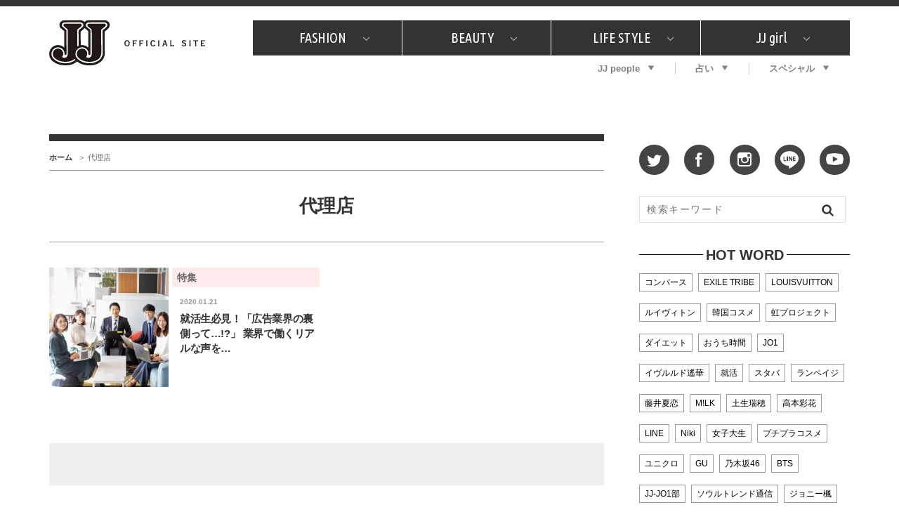

--- FILE ---
content_type: text/html; charset=UTF-8
request_url: https://jj-jj.net/fashion/jj_tags/%E4%BB%A3%E7%90%86%E5%BA%97/
body_size: 15234
content:
<!DOCTYPE html>
<html lang="ja">
<head>
<meta charset="UTF-8">
<link rel="shortcut icon" type="image/x-icon" href="/favicon.ico">
<link rel="stylesheet" href="//fonts.googleapis.com/css?family=Ubuntu+Condensed&display=swap">
<link rel="stylesheet" href="//fonts.googleapis.com/css?family=Dancing+Script&display=swap">
<link rel="stylesheet" href="/wp-content/themes/jj-net/assets/css/style.css?v=20210607">
<style type="text/css">
@media only screen and (min-device-width: 320px) and (max-device-width: 480px) and
(min-device-height: 480px) and (max-device-height: 640px) {
	body {
		--fw-player-height: 256px;
		--fw-player-width: 144px;
	}
}
</style>
<script src="/wp-content/themes/jj-net/assets/js/jquery-2.2.2.min.js"></script>
<script src="/wp-content/themes/jj-net/assets/js/velocity.min.js" defer></script>
<script src="/wp-content/themes/jj-net/assets/js/slick.min.js"></script>
<script src="/wp-content/themes/jj-net/assets/js/script.js" defer></script>
<script src="/wp-content/themes/jj-net/assets/js/reflesh.js"></script>
<meta name='robots' content='index, follow, max-image-preview:large, max-snippet:-1, max-video-preview:-1' />
	<style>img:is([sizes="auto" i], [sizes^="auto," i]) { contain-intrinsic-size: 3000px 1500px }</style>
	
	<!-- This site is optimized with the Yoast SEO plugin v26.7 - https://yoast.com/wordpress/plugins/seo/ -->
	<title>代理店 アーカイブ - JJ</title>
	<link rel="canonical" href="https://jj-jj.net/fashion/jj_tags/代理店/" />
	<meta property="og:locale" content="ja_JP" />
	<meta property="og:type" content="article" />
	<meta property="og:title" content="代理店 アーカイブ - JJ" />
	<meta property="og:url" content="https://jj-jj.net/fashion/jj_tags/代理店/" />
	<meta property="og:site_name" content="JJ" />
	<meta name="twitter:card" content="summary_large_image" />
	<script type="application/ld+json" class="yoast-schema-graph">{"@context":"https://schema.org","@graph":[{"@type":"CollectionPage","@id":"https://jj-jj.net/fashion/jj_tags/%e4%bb%a3%e7%90%86%e5%ba%97/","url":"https://jj-jj.net/fashion/jj_tags/%e4%bb%a3%e7%90%86%e5%ba%97/","name":"代理店 アーカイブ - JJ","isPartOf":{"@id":"https://jj-jj.net/#website"},"primaryImageOfPage":{"@id":"https://jj-jj.net/fashion/jj_tags/%e4%bb%a3%e7%90%86%e5%ba%97/#primaryimage"},"image":{"@id":"https://jj-jj.net/fashion/jj_tags/%e4%bb%a3%e7%90%86%e5%ba%97/#primaryimage"},"thumbnailUrl":"https://img.jj-jj.net/wp-content/uploads/2020/01/21173710/DMA-_MG_00211.jpg","breadcrumb":{"@id":"https://jj-jj.net/fashion/jj_tags/%e4%bb%a3%e7%90%86%e5%ba%97/#breadcrumb"},"inLanguage":"ja"},{"@type":"ImageObject","inLanguage":"ja","@id":"https://jj-jj.net/fashion/jj_tags/%e4%bb%a3%e7%90%86%e5%ba%97/#primaryimage","url":"https://img.jj-jj.net/wp-content/uploads/2020/01/21173710/DMA-_MG_00211.jpg","contentUrl":"https://img.jj-jj.net/wp-content/uploads/2020/01/21173710/DMA-_MG_00211.jpg","width":1092,"height":1051},{"@type":"BreadcrumbList","@id":"https://jj-jj.net/fashion/jj_tags/%e4%bb%a3%e7%90%86%e5%ba%97/#breadcrumb","itemListElement":[{"@type":"ListItem","position":1,"name":"ホーム","item":"https://jj-jj.net/"},{"@type":"ListItem","position":2,"name":"代理店"}]},{"@type":"WebSite","@id":"https://jj-jj.net/#website","url":"https://jj-jj.net/","name":"JJ","description":"JJ Official Site","potentialAction":[{"@type":"SearchAction","target":{"@type":"EntryPoint","urlTemplate":"https://jj-jj.net/?s={search_term_string}"},"query-input":{"@type":"PropertyValueSpecification","valueRequired":true,"valueName":"search_term_string"}}],"inLanguage":"ja"}]}</script>
	<!-- / Yoast SEO plugin. -->


<script type="text/javascript">
/* <![CDATA[ */
window._wpemojiSettings = {"baseUrl":"https:\/\/s.w.org\/images\/core\/emoji\/16.0.1\/72x72\/","ext":".png","svgUrl":"https:\/\/s.w.org\/images\/core\/emoji\/16.0.1\/svg\/","svgExt":".svg","source":{"concatemoji":"https:\/\/jj-jj.net\/wp-includes\/js\/wp-emoji-release.min.js?ver=6.8.3"}};
/*! This file is auto-generated */
!function(s,n){var o,i,e;function c(e){try{var t={supportTests:e,timestamp:(new Date).valueOf()};sessionStorage.setItem(o,JSON.stringify(t))}catch(e){}}function p(e,t,n){e.clearRect(0,0,e.canvas.width,e.canvas.height),e.fillText(t,0,0);var t=new Uint32Array(e.getImageData(0,0,e.canvas.width,e.canvas.height).data),a=(e.clearRect(0,0,e.canvas.width,e.canvas.height),e.fillText(n,0,0),new Uint32Array(e.getImageData(0,0,e.canvas.width,e.canvas.height).data));return t.every(function(e,t){return e===a[t]})}function u(e,t){e.clearRect(0,0,e.canvas.width,e.canvas.height),e.fillText(t,0,0);for(var n=e.getImageData(16,16,1,1),a=0;a<n.data.length;a++)if(0!==n.data[a])return!1;return!0}function f(e,t,n,a){switch(t){case"flag":return n(e,"\ud83c\udff3\ufe0f\u200d\u26a7\ufe0f","\ud83c\udff3\ufe0f\u200b\u26a7\ufe0f")?!1:!n(e,"\ud83c\udde8\ud83c\uddf6","\ud83c\udde8\u200b\ud83c\uddf6")&&!n(e,"\ud83c\udff4\udb40\udc67\udb40\udc62\udb40\udc65\udb40\udc6e\udb40\udc67\udb40\udc7f","\ud83c\udff4\u200b\udb40\udc67\u200b\udb40\udc62\u200b\udb40\udc65\u200b\udb40\udc6e\u200b\udb40\udc67\u200b\udb40\udc7f");case"emoji":return!a(e,"\ud83e\udedf")}return!1}function g(e,t,n,a){var r="undefined"!=typeof WorkerGlobalScope&&self instanceof WorkerGlobalScope?new OffscreenCanvas(300,150):s.createElement("canvas"),o=r.getContext("2d",{willReadFrequently:!0}),i=(o.textBaseline="top",o.font="600 32px Arial",{});return e.forEach(function(e){i[e]=t(o,e,n,a)}),i}function t(e){var t=s.createElement("script");t.src=e,t.defer=!0,s.head.appendChild(t)}"undefined"!=typeof Promise&&(o="wpEmojiSettingsSupports",i=["flag","emoji"],n.supports={everything:!0,everythingExceptFlag:!0},e=new Promise(function(e){s.addEventListener("DOMContentLoaded",e,{once:!0})}),new Promise(function(t){var n=function(){try{var e=JSON.parse(sessionStorage.getItem(o));if("object"==typeof e&&"number"==typeof e.timestamp&&(new Date).valueOf()<e.timestamp+604800&&"object"==typeof e.supportTests)return e.supportTests}catch(e){}return null}();if(!n){if("undefined"!=typeof Worker&&"undefined"!=typeof OffscreenCanvas&&"undefined"!=typeof URL&&URL.createObjectURL&&"undefined"!=typeof Blob)try{var e="postMessage("+g.toString()+"("+[JSON.stringify(i),f.toString(),p.toString(),u.toString()].join(",")+"));",a=new Blob([e],{type:"text/javascript"}),r=new Worker(URL.createObjectURL(a),{name:"wpTestEmojiSupports"});return void(r.onmessage=function(e){c(n=e.data),r.terminate(),t(n)})}catch(e){}c(n=g(i,f,p,u))}t(n)}).then(function(e){for(var t in e)n.supports[t]=e[t],n.supports.everything=n.supports.everything&&n.supports[t],"flag"!==t&&(n.supports.everythingExceptFlag=n.supports.everythingExceptFlag&&n.supports[t]);n.supports.everythingExceptFlag=n.supports.everythingExceptFlag&&!n.supports.flag,n.DOMReady=!1,n.readyCallback=function(){n.DOMReady=!0}}).then(function(){return e}).then(function(){var e;n.supports.everything||(n.readyCallback(),(e=n.source||{}).concatemoji?t(e.concatemoji):e.wpemoji&&e.twemoji&&(t(e.twemoji),t(e.wpemoji)))}))}((window,document),window._wpemojiSettings);
/* ]]> */
</script>
<style id='wp-emoji-styles-inline-css' type='text/css'>

	img.wp-smiley, img.emoji {
		display: inline !important;
		border: none !important;
		box-shadow: none !important;
		height: 1em !important;
		width: 1em !important;
		margin: 0 0.07em !important;
		vertical-align: -0.1em !important;
		background: none !important;
		padding: 0 !important;
	}
</style>
<link rel='stylesheet' id='wp-block-library-css' href='https://jj-jj.net/wp-includes/css/dist/block-library/style.min.css?ver=6.8.3' type='text/css' media='all' />
<style id='classic-theme-styles-inline-css' type='text/css'>
/*! This file is auto-generated */
.wp-block-button__link{color:#fff;background-color:#32373c;border-radius:9999px;box-shadow:none;text-decoration:none;padding:calc(.667em + 2px) calc(1.333em + 2px);font-size:1.125em}.wp-block-file__button{background:#32373c;color:#fff;text-decoration:none}
</style>
<style id='global-styles-inline-css' type='text/css'>
:root{--wp--preset--aspect-ratio--square: 1;--wp--preset--aspect-ratio--4-3: 4/3;--wp--preset--aspect-ratio--3-4: 3/4;--wp--preset--aspect-ratio--3-2: 3/2;--wp--preset--aspect-ratio--2-3: 2/3;--wp--preset--aspect-ratio--16-9: 16/9;--wp--preset--aspect-ratio--9-16: 9/16;--wp--preset--color--black: #000000;--wp--preset--color--cyan-bluish-gray: #abb8c3;--wp--preset--color--white: #ffffff;--wp--preset--color--pale-pink: #f78da7;--wp--preset--color--vivid-red: #cf2e2e;--wp--preset--color--luminous-vivid-orange: #ff6900;--wp--preset--color--luminous-vivid-amber: #fcb900;--wp--preset--color--light-green-cyan: #7bdcb5;--wp--preset--color--vivid-green-cyan: #00d084;--wp--preset--color--pale-cyan-blue: #8ed1fc;--wp--preset--color--vivid-cyan-blue: #0693e3;--wp--preset--color--vivid-purple: #9b51e0;--wp--preset--gradient--vivid-cyan-blue-to-vivid-purple: linear-gradient(135deg,rgba(6,147,227,1) 0%,rgb(155,81,224) 100%);--wp--preset--gradient--light-green-cyan-to-vivid-green-cyan: linear-gradient(135deg,rgb(122,220,180) 0%,rgb(0,208,130) 100%);--wp--preset--gradient--luminous-vivid-amber-to-luminous-vivid-orange: linear-gradient(135deg,rgba(252,185,0,1) 0%,rgba(255,105,0,1) 100%);--wp--preset--gradient--luminous-vivid-orange-to-vivid-red: linear-gradient(135deg,rgba(255,105,0,1) 0%,rgb(207,46,46) 100%);--wp--preset--gradient--very-light-gray-to-cyan-bluish-gray: linear-gradient(135deg,rgb(238,238,238) 0%,rgb(169,184,195) 100%);--wp--preset--gradient--cool-to-warm-spectrum: linear-gradient(135deg,rgb(74,234,220) 0%,rgb(151,120,209) 20%,rgb(207,42,186) 40%,rgb(238,44,130) 60%,rgb(251,105,98) 80%,rgb(254,248,76) 100%);--wp--preset--gradient--blush-light-purple: linear-gradient(135deg,rgb(255,206,236) 0%,rgb(152,150,240) 100%);--wp--preset--gradient--blush-bordeaux: linear-gradient(135deg,rgb(254,205,165) 0%,rgb(254,45,45) 50%,rgb(107,0,62) 100%);--wp--preset--gradient--luminous-dusk: linear-gradient(135deg,rgb(255,203,112) 0%,rgb(199,81,192) 50%,rgb(65,88,208) 100%);--wp--preset--gradient--pale-ocean: linear-gradient(135deg,rgb(255,245,203) 0%,rgb(182,227,212) 50%,rgb(51,167,181) 100%);--wp--preset--gradient--electric-grass: linear-gradient(135deg,rgb(202,248,128) 0%,rgb(113,206,126) 100%);--wp--preset--gradient--midnight: linear-gradient(135deg,rgb(2,3,129) 0%,rgb(40,116,252) 100%);--wp--preset--font-size--small: 13px;--wp--preset--font-size--medium: 20px;--wp--preset--font-size--large: 36px;--wp--preset--font-size--x-large: 42px;--wp--preset--spacing--20: 0.44rem;--wp--preset--spacing--30: 0.67rem;--wp--preset--spacing--40: 1rem;--wp--preset--spacing--50: 1.5rem;--wp--preset--spacing--60: 2.25rem;--wp--preset--spacing--70: 3.38rem;--wp--preset--spacing--80: 5.06rem;--wp--preset--shadow--natural: 6px 6px 9px rgba(0, 0, 0, 0.2);--wp--preset--shadow--deep: 12px 12px 50px rgba(0, 0, 0, 0.4);--wp--preset--shadow--sharp: 6px 6px 0px rgba(0, 0, 0, 0.2);--wp--preset--shadow--outlined: 6px 6px 0px -3px rgba(255, 255, 255, 1), 6px 6px rgba(0, 0, 0, 1);--wp--preset--shadow--crisp: 6px 6px 0px rgba(0, 0, 0, 1);}:where(.is-layout-flex){gap: 0.5em;}:where(.is-layout-grid){gap: 0.5em;}body .is-layout-flex{display: flex;}.is-layout-flex{flex-wrap: wrap;align-items: center;}.is-layout-flex > :is(*, div){margin: 0;}body .is-layout-grid{display: grid;}.is-layout-grid > :is(*, div){margin: 0;}:where(.wp-block-columns.is-layout-flex){gap: 2em;}:where(.wp-block-columns.is-layout-grid){gap: 2em;}:where(.wp-block-post-template.is-layout-flex){gap: 1.25em;}:where(.wp-block-post-template.is-layout-grid){gap: 1.25em;}.has-black-color{color: var(--wp--preset--color--black) !important;}.has-cyan-bluish-gray-color{color: var(--wp--preset--color--cyan-bluish-gray) !important;}.has-white-color{color: var(--wp--preset--color--white) !important;}.has-pale-pink-color{color: var(--wp--preset--color--pale-pink) !important;}.has-vivid-red-color{color: var(--wp--preset--color--vivid-red) !important;}.has-luminous-vivid-orange-color{color: var(--wp--preset--color--luminous-vivid-orange) !important;}.has-luminous-vivid-amber-color{color: var(--wp--preset--color--luminous-vivid-amber) !important;}.has-light-green-cyan-color{color: var(--wp--preset--color--light-green-cyan) !important;}.has-vivid-green-cyan-color{color: var(--wp--preset--color--vivid-green-cyan) !important;}.has-pale-cyan-blue-color{color: var(--wp--preset--color--pale-cyan-blue) !important;}.has-vivid-cyan-blue-color{color: var(--wp--preset--color--vivid-cyan-blue) !important;}.has-vivid-purple-color{color: var(--wp--preset--color--vivid-purple) !important;}.has-black-background-color{background-color: var(--wp--preset--color--black) !important;}.has-cyan-bluish-gray-background-color{background-color: var(--wp--preset--color--cyan-bluish-gray) !important;}.has-white-background-color{background-color: var(--wp--preset--color--white) !important;}.has-pale-pink-background-color{background-color: var(--wp--preset--color--pale-pink) !important;}.has-vivid-red-background-color{background-color: var(--wp--preset--color--vivid-red) !important;}.has-luminous-vivid-orange-background-color{background-color: var(--wp--preset--color--luminous-vivid-orange) !important;}.has-luminous-vivid-amber-background-color{background-color: var(--wp--preset--color--luminous-vivid-amber) !important;}.has-light-green-cyan-background-color{background-color: var(--wp--preset--color--light-green-cyan) !important;}.has-vivid-green-cyan-background-color{background-color: var(--wp--preset--color--vivid-green-cyan) !important;}.has-pale-cyan-blue-background-color{background-color: var(--wp--preset--color--pale-cyan-blue) !important;}.has-vivid-cyan-blue-background-color{background-color: var(--wp--preset--color--vivid-cyan-blue) !important;}.has-vivid-purple-background-color{background-color: var(--wp--preset--color--vivid-purple) !important;}.has-black-border-color{border-color: var(--wp--preset--color--black) !important;}.has-cyan-bluish-gray-border-color{border-color: var(--wp--preset--color--cyan-bluish-gray) !important;}.has-white-border-color{border-color: var(--wp--preset--color--white) !important;}.has-pale-pink-border-color{border-color: var(--wp--preset--color--pale-pink) !important;}.has-vivid-red-border-color{border-color: var(--wp--preset--color--vivid-red) !important;}.has-luminous-vivid-orange-border-color{border-color: var(--wp--preset--color--luminous-vivid-orange) !important;}.has-luminous-vivid-amber-border-color{border-color: var(--wp--preset--color--luminous-vivid-amber) !important;}.has-light-green-cyan-border-color{border-color: var(--wp--preset--color--light-green-cyan) !important;}.has-vivid-green-cyan-border-color{border-color: var(--wp--preset--color--vivid-green-cyan) !important;}.has-pale-cyan-blue-border-color{border-color: var(--wp--preset--color--pale-cyan-blue) !important;}.has-vivid-cyan-blue-border-color{border-color: var(--wp--preset--color--vivid-cyan-blue) !important;}.has-vivid-purple-border-color{border-color: var(--wp--preset--color--vivid-purple) !important;}.has-vivid-cyan-blue-to-vivid-purple-gradient-background{background: var(--wp--preset--gradient--vivid-cyan-blue-to-vivid-purple) !important;}.has-light-green-cyan-to-vivid-green-cyan-gradient-background{background: var(--wp--preset--gradient--light-green-cyan-to-vivid-green-cyan) !important;}.has-luminous-vivid-amber-to-luminous-vivid-orange-gradient-background{background: var(--wp--preset--gradient--luminous-vivid-amber-to-luminous-vivid-orange) !important;}.has-luminous-vivid-orange-to-vivid-red-gradient-background{background: var(--wp--preset--gradient--luminous-vivid-orange-to-vivid-red) !important;}.has-very-light-gray-to-cyan-bluish-gray-gradient-background{background: var(--wp--preset--gradient--very-light-gray-to-cyan-bluish-gray) !important;}.has-cool-to-warm-spectrum-gradient-background{background: var(--wp--preset--gradient--cool-to-warm-spectrum) !important;}.has-blush-light-purple-gradient-background{background: var(--wp--preset--gradient--blush-light-purple) !important;}.has-blush-bordeaux-gradient-background{background: var(--wp--preset--gradient--blush-bordeaux) !important;}.has-luminous-dusk-gradient-background{background: var(--wp--preset--gradient--luminous-dusk) !important;}.has-pale-ocean-gradient-background{background: var(--wp--preset--gradient--pale-ocean) !important;}.has-electric-grass-gradient-background{background: var(--wp--preset--gradient--electric-grass) !important;}.has-midnight-gradient-background{background: var(--wp--preset--gradient--midnight) !important;}.has-small-font-size{font-size: var(--wp--preset--font-size--small) !important;}.has-medium-font-size{font-size: var(--wp--preset--font-size--medium) !important;}.has-large-font-size{font-size: var(--wp--preset--font-size--large) !important;}.has-x-large-font-size{font-size: var(--wp--preset--font-size--x-large) !important;}
:where(.wp-block-post-template.is-layout-flex){gap: 1.25em;}:where(.wp-block-post-template.is-layout-grid){gap: 1.25em;}
:where(.wp-block-columns.is-layout-flex){gap: 2em;}:where(.wp-block-columns.is-layout-grid){gap: 2em;}
:root :where(.wp-block-pullquote){font-size: 1.5em;line-height: 1.6;}
</style>
<link rel='stylesheet' id='wp-polls-css' href='https://jj-jj.net/wp-content/plugins/wp-polls/polls-css.css?ver=2.77.3' type='text/css' media='all' />
<style id='wp-polls-inline-css' type='text/css'>
.wp-polls .pollbar {
	margin: 1px;
	font-size: 6px;
	line-height: 8px;
	height: 8px;
	background-image: url('https://jj-jj.net/wp-content/plugins/wp-polls/images/default/pollbg.gif');
	border: 1px solid #c8c8c8;
}

</style>
<link rel="https://api.w.org/" href="https://jj-jj.net/wp-json/" /><style>:root {
			--lazy-loader-animation-duration: 300ms;
		}
		  
		.lazyload {
	display: block;
}

.lazyload,
        .lazyloading {
			opacity: 0;
		}


		.lazyloaded {
			opacity: 1;
			transition: opacity 300ms;
			transition: opacity var(--lazy-loader-animation-duration);
		}</style><noscript><style>.lazyload { display: none; } .lazyload[class*="lazy-loader-background-element-"] { display: block; opacity: 1; }</style></noscript>
<script type="text/javascript">
	<!-- Add Static Queue Snippet here -->
	!function(t,n){t[n]=t[n]||{nlsQ:function(e,o,c,r,s,i){return s=t.document,r=s.createElement("script"),r.async=1,r.src=("http:"===t.location.protocol?"http:":"https:")+"//cdn-gl.imrworldwide.com/conf/"+e+".js#name="+o+"&ns="+n,i=s.getElementsByTagName("script")[0],i.parentNode.insertBefore(r,i),t[o]=t[o]||{g:c,ggPM:function(n,e,c,r,s){(t[o].q=t[o].q||[]).push([n,e,c,r,s])}}, t[o]}}}(window,"NOLBUNDLE");
	<!--initialize the SDK here -->
	var sdkInstance = NOLBUNDLE.nlsQ("PF7575842-893C-4193-8222-DAF144C41F1E", "sdkInstance");
</script>


<!--トップページ / カテゴリ の広告表示-->
<script type="application/javascript" src="//anymind360.com/js/3120/ats.js"></script>
<script async src="https://securepubads.g.doubleclick.net/tag/js/gpt.js"></script>
<script>
  window.googletag = window.googletag || {cmd: []};
  googletag.cmd.push(function() {
    googletag.defineSlot('/83555300,21674752051/kobunsha/JJ/pc_all_header_1st', [[1, 1], [728, 90], [970, 90], [970, 250], 'fluid'], 'pc_all_header_1st').addService(googletag.pubads());
    googletag.defineSlot('/83555300,21674752051/kobunsha/JJ/pc_all_right_1st', [[1, 1], [300, 250], [336, 280], 'fluid'], 'pc_all_right_1st').addService(googletag.pubads());
    googletag.defineSlot('/83555300,21674752051/kobunsha/JJ/pc_all_right_2nd', [[1, 1], [300, 250], [336, 280], 'fluid'], 'pc_all_right_2nd').addService(googletag.pubads());
    googletag.pubads().enableSingleRequest();
    googletag.pubads().collapseEmptyDivs();
    googletag.enableServices();
  });
</script>
</head>
<body class="archive tax-jj_tags term-1232 wp-theme-jj-net">
<!-- Google Tag Manager -->
<noscript><iframe src="//www.googletagmanager.com/ns.html?id=GTM-TMK267"
height="0" width="0" style="display:none;visibility:hidden"></iframe></noscript>
<script>(function(w,d,s,l,i){w[l]=w[l]||[];w[l].push({'gtm.start':
new Date().getTime(),event:'gtm.js'});var f=d.getElementsByTagName(s)[0],
j=d.createElement(s),dl=l!='dataLayer'?'&l='+l:'';j.async=true;j.src=
'//www.googletagmanager.com/gtm.js?id='+i+dl;f.parentNode.insertBefore(j,f);
})(window,document,'script','dataLayer','GTM-TMK267');</script>
<!-- End Google Tag Manager -->
<div id="fb-root"></div>
<script>window.fbAsyncInit = function() {FB.init({appId      : '976169119087093',xfbml      : true, version    : 'v2.6' });};(function(d, s, id) { var js, fjs = d.getElementsByTagName(s)[0]; if (d.getElementById(id)) return; js = d.createElement(s); js.id = id; js.src = "//connect.facebook.net/ja_JP/sdk.js#xfbml=1&version=v2.5"; fjs.parentNode.insertBefore(js, fjs); }(document, 'script', 'facebook-jssdk'));</script>
<div id="global-wrapper">
<div id="header">
<div class="page-wrapper">
<a href="https://jj-jj.net/" class="logo"><img src="https://jj-jj.net/wp-content/themes/jj-net/assets/images/header-logo.png" alt="JJ - JJ OFFICIAL SITE" /></a>
<div class="navigations">
<nav id="header-primary-nav">
<ul id="menu-global-menu-main" class="menu"><li class="has-child"><a href="/fashion/">FASHION<i class="icon icon-chevron-down"></i></a><div class="child"><div class="inner"><ul>
<li><a href="/fashion/fashion_category/fashion-news/">What's NEW？</a></li>
<li><a href="/fashion/fashion_category/fashion-special/">特集</a></li>
<li><a href="/fashion/fashion_category/snap/">SNAP</a></li>
<li><a href="/fashion/fashion_category/ザ・ベスト5/">ザ・ベスト5</a></li>
<li><a href="/fashion/fashion_category/fashion-staff/">JJスタッフの"それどこの"？</a></li>
<li><a href="/fashion/fashion_category/petit-price/">プチプラ</a></li>
<li><a href="/fashion/fashion_category/プレゼント/">プレゼント</a></li>
</ul>
</div></div>
</li>
<li class="has-child"><a href="/beauty/">BEAUTY<i class="icon icon-chevron-down"></i></a><div class="child"><div class="inner"><ul>
<li><a href="/beauty/beauty_category/美容担当のお気に入り/">美容担当のお気に入り</a></li>
<li><a href="/beauty/beauty_category/韓国/">韓国</a></li>
<li><a href="/beauty/beauty_category/ザ・ベスト5/">ザ・ベスト5</a></li>
<li><a href="/beauty/beauty_category/プレゼント/">プレゼント</a></li>
<li><a href="/beauty/beauty_category/コスメ全部試してみた/">コスメ全部試してみた</a></li>
<li><a href="/beauty/beauty_category/beauty-news/">What's NEW？</a></li>
<li><a href="/beauty/beauty_category/beauty-special/">特集</a></li>
</ul>
</div></div>
</li>
<li class="has-child"><a href="/lifestyle/">LIFE STYLE<i class="icon icon-chevron-down"></i></a><div class="child"><div class="inner"><ul>
<li><a href="/lifestyle/lifestyle_category/占い/">占い</a></li>
<li><a href="/lifestyle/lifestyle_category/韓国/">韓国</a></li>
<li><a href="/lifestyle/lifestyle_category/lifestyle-news/">What's NEW？</a></li>
<li><a href="/lifestyle/lifestyle_category/lifestyle-special/">特集</a></li>
<li><a href="/lifestyle/lifestyle_category/travel/">旅</a></li>
<li><a href="/lifestyle/lifestyle_category/tokyo-gourmet/">JJグルメガイド</a></li>
<li><a href="/lifestyle/lifestyle_category/エンタメ/">エンタメ</a></li>
<li><a href="/lifestyle/lifestyle_category/プレゼント/">プレゼント</a></li>
<li><a href="/lifestyle/lifestyle_category/love/">恋愛</a></li>
<li><a href="/lifestyle/lifestyle_category/jj-column/">コラム</a></li>
<li><a href="/lifestyle/lifestyle_category/jj-around/">インタビュー</a></li>
</ul>
</div></div>
</li>
<li class="has-child"><a href="/jjgirl/">JJ girl<i class="icon icon-chevron-down"></i></a><div class="child"><div class="inner"><ul>
<li><a href="/jjgirl/jjgirl_category/jjgirl-special/">特集</a></li>
<li><a href="/jjgirl/jjgirl_category/jjgirl-gourmet/">おしゃラン！</a></li>
</ul>
</div></div>
</li>
</ul></nav>
<nav id="header-secondary-nav">
<ul id="menu-global-menu-sub" class="Global Menu Sub"><li class="has-child"><a href="/weekly-jjnet/">JJ people<i class="icon icon-arrow-down"></i></a><div class="child"><div class="inner"><ul>
<li><a href="/weekly-jjnet/">最新号</a></li>
<li><a href="/weekly-jjnet/backnumber/">バックナンバー</a></li>
</ul>
</div></div>
</li>
<li class="has-child"><a href="https://jj-jj.net/divination/">占い<i class="icon icon-arrow-down"></i></a><div class="child"><div class="inner"><ul>
<li><a href="https://jj-jj.net/divination/fortune-cycle/">フォーチュンサイクル</a></li>
<li><a href="https://jj-jj.net/divination/nature-sign/">ネイチャーサイン占い</a></li>
<li><a href="https://jj-jj.net/divination/weekly-horoscope/">毎週更新！ ジョニー楓の12星座占い</a></li>
</ul>
</div></div>
</li>
<li class="has-child"><a href="/special/">スペシャル<i class="icon icon-arrow-down"></i></a><div class="child"><div class="inner"><ul>
<li><a href="https://jj-jj.net/special/contest/">SNSキャンペーン</a></li>
</ul>
</div></div>
</li>
</ul></nav>
</div>
</div>
</div>
<!-- /#header -->
<div style="text-align:center;">
	<div style="display:inline-block;">
		<!-- /83555300/kobunsha/JJ/pc_all_header_1st -->
		<div id='pc_all_header_1st'>
		  <script>
		    googletag.cmd.push(function() { googletag.display('pc_all_header_1st'); });
		  </script>
		</div>
	</div>
</div>



<!--==================================================
This script loads ad-serving JS library for communicating with ad server and rendering
its response. You may place it in your <header> or you may place it once per section. If it exists more than once on your page, it will only be loaded once.
===================================================-->
<script type="text/javascript">
(function(b){function f(){var d=this;d.stack={};d.displayAd=function(){};d.requestAds=function(a){var c=b[b.a];if(0===(a||{}).sectionId||(a||{}).sectionId)try{c.requestAds.call(c,a)}catch(e){d.stack[a.sectionId+(a.instance?"_"+a.instance:"")]=a}};d.setGlobalCustomParams=function(a){var c=b[b.a];try{c.setGlobalCustomParams.call(c,a)}catch(e){d.globalCustomParams=a||{}}}}function g(b){var a=e.createElement("script"),c=e.getElementsByTagName("script")[0];a.type="text/javascript";a.src=b;a.async=!0;-1!==
navigator.userAgent.indexOf("Opera")?setTimeout(function(){c.parentNode.insertBefore(a,c)},0):c.parentNode.insertBefore(a,c)}var e=b.document;try{b.__putPixel(200100)}catch(k){}b.a="__ASL__";var h=("https:"===e.location.protocol?"https:":"http:")+"//img.ak.impact-ad.jp/fh/showad_cba43e86.js";if("undefined"===typeof b.__ASL_LIB_LOADED){g(h);try{b.__putPixel(200200)}catch(l){}}b.__ASL_LIB_LOADED=1;b["TagProvider"]=b["TagProvider"]||new f})(window);
</script>



<!-- AD ServerSessionTag - PC - etc (ID:9319) -->
<script type='text/javascript'>
    try{
        TagProvider.requestAds({sectionId: 9319, dmp: false, sync: false});
    }catch(err){}
</script>
<!-- AD ServerTag - PC - etc (1) --><div class='ad_pc_top_center'>
<div id='7849_9319'>
    <script type='text/javascript'>
    try{
         TagProvider.displayAd('7849_9319');
    }catch(err){}
    </script>
</div>
</div>

<div id="content">
<div class="page-wrapper">
<main id="main">
<nav id="breadcrumb-nav"><ul><li><a href="https://jj-jj.net">ホーム</a></li><li><span>代理店</span></li></ul></nav><div class="page-title jj_tags_title">
		<h1>代理店</h1>
	</div>
<div class="grid articles-double-column jj_tags_grid">
				<div class="row">
		<article class="col6">
		<a href="https://jj-jj.net/jjgirl/96657/" target="_self">
			<div class="article-image">
				<img src="https://img.jj-jj.net/wp-content/uploads/2020/01/21173710/DMA-_MG_00211-250x250.jpg" width="250" height="250" alt="就活生必見！「広告業界の裏側って…!?」 業界で働くリアルな声を聞いてみた">
			</div>
			<div class="content">
				<p class="article-category">特集</p>
				<time datetime="2020-01-21">2020.01.21</time>
				<h3 class="article-title">就活生必見！「広告業界の裏側って…!?」 業界で働くリアルな声を&hellip;</h3>
			</div>
		</a>
	</article>
</div>
</div>
<div class="post-nav">
	<nav class="post-prevnext">
		<ul>
			<li class="prev">	</li>
			<li class="next"></li>
		</ul>
	</nav>
</div>
<div class="sns-buttons">
<div class="sns-group"><p>この記事が気に入ったら</p><ul><li class="facebook"><a href="https://ja-jp.facebook.com/JJ.official.JJ" target="_blank"><i class="icon icon-facebook"></i></a></li><li class="twitter"><a href="https://twitter.com/jj_official_jj" target="_blank"><i class="icon icon-twitter"></i></a></li><li class="line"><a href="https://line.me/ti/p/%40jjnet" target="_blank"><i class="icon icon-line"></i></a></li></ul></div></div>
<section id="section-pickup">
<h2>Pick up</h2>
<div class="grid articles-double-column">
<article class="col6">
<a href="https://jj-jj.net/fashion/178229/" target="_self">
<div class="article-image">
<img class="lazyload" data-src="https://img.jj-jj.net/wp-content/uploads/2025/06/16140431/250703_CHANEL_BridalFair_1000-1000px-540x540.jpg" alt="【シャネル】のブライダルフェアが8/8から開催！運命のリングに出逢う特別な10日間">
</div>
<div class="content">
<p class="article-category">FASHION</p>
<h3 class="article-title">【シャネル】のブライダルフェアが8/8から開催！運命のリングに出逢う特別な10日間<span class="label-pr">PR</span></h3>
<time datetime="2025-07-25">2025.07.25</time>
</div>
</a>
</article>
<article class="col6">
<a href="https://jj-jj.net/fashion/178280/" target="_self">
<div class="article-image">
<img class="lazyload" data-src="https://img.jj-jj.net/wp-content/uploads/2025/06/17000657/20250326J30147-250x250.jpg" alt="小物で私らしく、アースカラーでまとめるボヘミアンコーデ3選">
</div>
<div class="content">
<p class="article-category">FASHION</p>
<h3 class="article-title">小物で私らしく、アースカラーでまとめるボヘミアンコーデ3選</h3>
<time datetime="2025-06-25">2025.06.25</time>
</div>
</a>
</article>
<article class="col6">
<a href="https://jj-jj.net/fashion/178261/" target="_self">
<div class="article-image">
<img class="lazyload" data-src="https://img.jj-jj.net/wp-content/uploads/2025/06/16230333/20250326J0660-250x250.jpg" alt="スポーティ×スパンコールで魅せる”フラッパーガール”コーデ2選">
</div>
<div class="content">
<p class="article-category">FASHION</p>
<h3 class="article-title">スポーティ×スパンコールで魅せる”フラッパーガール”コーデ2選</h3>
<time datetime="2025-06-20">2025.06.20</time>
</div>
</a>
</article>
<article class="col6">
<a href="https://jj-jj.net/fashion/178206/" target="_self">
<div class="article-image">
<img class="lazyload" data-src="https://img.jj-jj.net/wp-content/uploads/2025/06/15133015/20250326J20194-250x250.jpeg" alt="スポーツMIXで魅せる【Miu Miu（ミュウミュウ）】最旬レイヤードコーデ2選">
</div>
<div class="content">
<p class="article-category">FASHION</p>
<h3 class="article-title">スポーツMIXで魅せる【Miu Miu（ミュウミュウ）】最旬レイヤードコーデ2選</h3>
<time datetime="2025-06-19">2025.06.19</time>
</div>
</a>
</article>
<article class="col6">
<a href="https://jj-jj.net/beauty/177639/" target="_self">
<div class="article-image">
<img class="lazyload" data-src="https://img.jj-jj.net/wp-content/uploads/2025/04/04141404/IMG_1667-540x540.jpeg" alt="【フローラノーティス ジルスチュアート】上品な“ホワイトorフレンチローズ香る”夏新作スティックフレグランス2選">
</div>
<div class="content">
<p class="article-category">BEAUTY</p>
<h3 class="article-title">【フローラノーティス ジルスチュアート】上品な“ホワイトorフレンチローズ香る”夏新作スティックフレグランス2選</h3>
<time datetime="2025-04-07">2025.04.07</time>
</div>
</a>
</article>
<article class="col6">
<a href="https://jj-jj.net/beauty/177233/" target="_self">
<div class="article-image">
<img class="lazyload" data-src="https://img.jj-jj.net/wp-content/uploads/2025/03/03192607/image_20250303_04.10.07-540x540.png" alt="【ジルスチュアート ビューティ】これからの暑い季節に！フレッシュな「ラシャスベリー」香る新作コスメ6選">
</div>
<div class="content">
<p class="article-category">BEAUTY</p>
<h3 class="article-title">【ジルスチュアート ビューティ】これからの暑い季節に！フレッシュな「ラシャスベリー」香る新作コスメ6選</h3>
<time datetime="2025-03-27">2025.03.27</time>
</div>
</a>
</article>
<article class="col6">
<a href="https://jj-jj.net/lifestyle/178531/" target="_self">
<div class="article-image">
<img class="lazyload" data-src="https://img.jj-jj.net/wp-content/uploads/2024/05/30162822/%E3%83%AC%E3%82%BF%E3%83%83%E3%83%81%E6%B8%88%E3%81%BF20240513_JJ_mayu%E9%80%A3%E8%BC%89312-250x250.jpg" alt="ExWHYZ mayuの「日々、ぼやき｡」　#18　日記">
</div>
<div class="content">
<p class="article-category">LIFE STYLE</p>
<h3 class="article-title">ExWHYZ mayuの「日々、ぼやき｡」　#18　日記</h3>
<time datetime="2025-07-25">2025.07.25</time>
</div>
</a>
</article>
<article class="col6">
<a href="https://jj-jj.net/comic/seed-of-life/" target="_self">
<div class="article-image">
<img class="lazyload" data-src="https://jj-jj.net/wp-content/uploads/2023/04/JJ_comic_SOL_800x500-250x250.jpg" alt="【コミック連載】シード・オブ・ライフ 29話（前半）">
</div>
<div class="content">
<p class="article-category">LIFE STYLE</p>
<h3 class="article-title">【コミック連載】シード・オブ・ライフ 29話（前半）</h3>
<time datetime="2025-07-24">2025.07.24</time>
</div>
</a>
</article>
<article class="col6">
<a href="https://jj-jj.net/lifestyle/178482/" target="_self">
<div class="article-image">
<img class="lazyload" data-src="https://img.jj-jj.net/wp-content/uploads/2025/07/13145135/IMG_0079-250x250.jpg" alt="『初恋DOGs』で話題！韓国俳優ナ・イヌが語る“自分を変えた作品”と日本ファンへの感謝">
</div>
<div class="content">
<p class="article-category">LIFE STYLE</p>
<h3 class="article-title">『初恋DOGs』で話題！韓国俳優ナ・イヌが語る“自分を変えた作品”と日本ファンへの感謝</h3>
<time datetime="2025-07-18">2025.07.18</time>
</div>
</a>
</article>
<article class="col6">
<a href="https://jj-jj.net/lifestyle/178408/" target="_self">
<div class="article-image">
<img class="lazyload" data-src="https://img.jj-jj.net/wp-content/uploads/2025/07/03164832/250624_065a-250x250.jpg" alt="foxcoさん、その後のロンドン生活、どうですか？【前編】">
</div>
<div class="content">
<p class="article-category">LIFE STYLE</p>
<h3 class="article-title">foxcoさん、その後のロンドン生活、どうですか？【前編】</h3>
<time datetime="2025-07-12">2025.07.12</time>
</div>
</a>
</article>
<article class="col6">
<a href="https://jj-jj.net/lifestyle/178493/" target="_self">
<div class="article-image">
<img class="lazyload" data-src="https://img.jj-jj.net/wp-content/uploads/2025/07/15085004/JIN_04-250x250.jpg" alt="【コメント全文】JIN（BTS）が「ARMYさんが僕の全て」と明かした夜。京セラドーム公演をレポート">
</div>
<div class="content">
<p class="article-category">LIFE STYLE</p>
<h3 class="article-title">【コメント全文】JIN（BTS）が「ARMYさんが僕の全て」と明かした夜。京セラドーム公演をレポート</h3>
<time datetime="2025-07-15">2025.07.15</time>
</div>
</a>
</article>
</div>
</section>
<!-- /#section-pickup -->
<aside>
	<div id="_popIn_recommend_category"></div>
</aside>
</main>
<!-- /#main -->
<aside id="side">
<div class="ad_side-banner">
  <!-- /83555300/kobunsha/JJ/pc_all_right_1st -->
  <div id='pc_all_right_1st' >
    <script>
      googletag.cmd.push(function() { googletag.display('pc_all_right_1st'); });
    </script>
  </div>
</div>
			<!-- AD ServerTag - PC - etc (2) --><div class='ad_side-banner'>
<div id='7850_9319'>
    <script type='text/javascript'>
    try{
         TagProvider.displayAd('7850_9319');
    }catch(err){}
    </script>
</div>
</div>		<!-- AD ServerTag - PC - etc (3) --><div class='ad_side-banner'>
<div id='7851_9319'>
    <script type='text/javascript'>
    try{
         TagProvider.displayAd('7851_9319');
    }catch(err){}
    </script>
</div>
</div>		<div class="ad ad_container ad-rect side-content">			<div class="textwidget"><div id="side-sns">
<div class="sns-group">
<ul>
<li class="twitter"><a href="https://twitter.com/jj_official_jj" target="_blank"><i class="icon icon-twitter"></i></a></li>
<li class="facebook"><a href="https://ja-jp.facebook.com/JJ.official.JJ" target="_blank"><i class="icon icon-facebook"></i></a></li>
<li class="instagram"><a href="https://www.instagram.com/jj_official_jj" target="_blank"><i class="icon icon-instagram"></i></a></li>
<li class="line"><a href="https://line.me/ti/p/%40jjnet" target="_blank"><i class="icon icon-line"></i></a></li>
<li class="hdicon_yb"><a href="https://www.youtube.com/channel/UC3dH_0X6Uwu5Yy3tZLEm_aQ" target="_blank"><noscript><img class="icon" src="/wp-content/themes/jj-net/assets/images/icon_youtube.png" alt="youtube"></noscript><img class="icon lazyload" src="[data-uri]" alt="youtube" data-src="/wp-content/themes/jj-net/assets/images/icon_youtube.png"></a></li>
</ul>
</div>
</div> </div>
		</div><div class="ad ad_container ad-rect side-content"><div id="side-search" class="side-content search-form">
	<form method="get" action="/">
		<input placeholder="検索キーワード" type="text" id="edit-text-search" name="s" value="" size="30" maxlength="128" class="form-text">
		<input type="submit" class="search-btn" value="">
	</form>
</div></div>		

<!-- AD ServerSessionTag - PC - etc (ID:9320) -->
<script type='text/javascript'>
    try{
        TagProvider.requestAds({sectionId: 9320, dmp: false, sync: false});
    }catch(err){}
</script>
<!-- AD ServerTag - PC - etc (4) --><div class='ad_side-banner'>
<div id='7852_9320'>
    <script type='text/javascript'>
    try{
         TagProvider.displayAd('7852_9320');
    }catch(err){}
    </script>
</div>
</div>		<!-- AD ServerTag - PC - etc (5) --><div class='ad_side-banner'>
<div id='7853_9320'>
    <script type='text/javascript'>
    try{
         TagProvider.displayAd('7853_9320');
    }catch(err){}
    </script>
</div>
</div>		<!-- AD ServerTag - PC - etc (6) --><div class='ad_side-banner'>
<div id='7854_9320'>
    <script type='text/javascript'>
    try{
         TagProvider.displayAd('7854_9320');
    }catch(err){}
    </script>
</div>
</div>		

<!-- AD ServerSessionTag - PC - etc (ID:9889) -->
<script type='text/javascript'>
    try{
        TagProvider.requestAds({sectionId: 9889, dmp: false, sync: false});
    }catch(err){}
</script>
<!-- AD ServerTag - PC - etc (7) --><div class='ad_side-banner'>
<div id='12387_9889'>
    <script type='text/javascript'>
    try{
         TagProvider.displayAd('12387_9889');
    }catch(err){}
    </script>
</div>
</div>		<div id="section-hotword" class="side-content hotwords">	<h3><span>HOT WORD</span></h3>	<ul class="entry-tags">	<li><a href="/jj_tags/コンバース/">コンバース</a></li>	<li><a href="/jj_tags/EXILE TRIBE/">EXILE TRIBE</a></li>	<li><a href="/jj_tags/LOUISVUITTON/">LOUISVUITTON</a></li>	<li><a href="/jj_tags/ルイヴィトン/">ルイヴィトン</a></li>	<li><a href="/jj_tags/韓国コスメ/">韓国コスメ</a></li>	<li><a href="/jj_tags/虹プロジェクト/">虹プロジェクト</a></li>	<li><a href="/jj_tags/ダイエット/">ダイエット</a></li>	<li><a href="/jj_tags/おうち時間/">おうち時間</a></li>	<li><a href="/jj_tags/JO1/">JO1</a></li>	<li><a href="/jj_tags/イヴルルド遙華/">イヴルルド遙華</a></li>	<li><a href="/jj_tags/就活/">就活</a></li>	<li><a href="/jj_tags/スタバ/">スタバ</a></li>	<li><a href="/jj_tags/ランペイジ/">ランペイジ</a></li>	<li><a href="/jj_tags/藤井夏恋/">藤井夏恋</a></li>	<li><a href="/jj_tags/M!LK/">M!LK</a></li>	<li><a href="/jj_tags/土生瑞穂/">土生瑞穂</a></li>	<li><a href="/jj_tags/高本彩花/">高本彩花</a></li>	<li><a href="/jj_tags/LINE/">LINE</a></li>	<li><a href="/jj_tags/Niki/">Niki</a></li>	<li><a href="/jj_tags/女子大生/">女子大生</a></li>	<li><a href="/jj_tags/プチプラコスメ/">プチプラコスメ</a></li>	<li><a href="/jj_tags/ユニクロ/">ユニクロ</a></li>	<li><a href="/jj_tags/GU/">GU</a></li>	<li><a href="/jj_tags/乃木坂46/">乃木坂46</a></li>	<li><a href="/jj_tags/BTS/">BTS</a></li>	<li><a href="/jj_tags/JJ-JO1部/">JJ-JO1部</a></li>	<li><a href="/jj_tags/ソウルトレンド通信/">ソウルトレンド通信</a></li>	<li><a href="/jj_tags/ジョニー楓/">ジョニー楓</a></li>	</ul></div>
<div id="_popIn_ranking"></div>
<div id="side-recommend" class="side-content"><span class="title">Recommend<small>編集部のおすすめ</small></span><div class="articles"><div class="item"><a href=" https://jj-jj.net/fashion/178229/"><div class="article-image"><img src="https://img.jj-jj.net/wp-content/uploads/2025/06/16140431/250703_CHANEL_BridalFair_1000-1000px-170x170.jpg" alt="【シャネル】のブライダルフェアが8/8から開催！運命のリングに出逢う特別な10日間" width="70"></div><div class="content"><span class="title">【シャネル】のブライダルフェアが8/8から開催！運命&hellip;<span class="label-pr">PR</span></span><time datetime="2025-07-25">2025.07.25</time><span class="category">FASHION</span></div></a></div><div class="item"><a href=" https://jj-jj.net/fashion/178450/"><div class="article-image"><img src="https://img.jj-jj.net/wp-content/uploads/2025/07/07123646/GUESS-JEANS%E3%80%8CTHE-NEXT-40-YEARS-OF-DENIM%E3%80%8D-22-170x170.jpg" alt="GUESS JEANSの40年の歴史を辿る「THE NEXT 40 YEARS OF DENIM」は見どころ満載！" width="70"></div><div class="content"><span class="title">GUESS JEANSの40年の歴史を辿る「THE &hellip;</span><time datetime="2025-07-08">2025.07.08</time><span class="category">FASHION</span></div></a></div><div class="item"><a href=" https://jj-jj.net/fashion/178287/"><div class="article-image"><img src="https://img.jj-jj.net/wp-content/uploads/2025/06/17003646/20250326J0800-170x170.jpg" alt="レース、フリンジで叶える、甘すぎないボヘミアンスタイル2選" width="70"></div><div class="content"><span class="title">レース、フリンジで叶える、甘すぎないボヘミアンスタイ&hellip;</span><time datetime="2025-06-26">2025.06.26</time><span class="category">FASHION</span></div></a></div><div class="item"><a href=" https://jj-jj.net/fashion/178206/"><div class="article-image"><img src="https://img.jj-jj.net/wp-content/uploads/2025/06/15133015/20250326J20194-170x170.jpeg" alt="スポーツMIXで魅せる【Miu Miu（ミュウミュウ）】最旬レイヤードコーデ2選" width="70"></div><div class="content"><span class="title">スポーツMIXで魅せる【Miu Miu（ミュウミュウ&hellip;</span><time datetime="2025-06-19">2025.06.19</time><span class="category">FASHION</span></div></a></div><div class="item"><a href=" https://jj-jj.net/lifestyle/178531/"><div class="article-image"><img src="https://img.jj-jj.net/wp-content/uploads/2024/05/30162822/%E3%83%AC%E3%82%BF%E3%83%83%E3%83%81%E6%B8%88%E3%81%BF20240513_JJ_mayu%E9%80%A3%E8%BC%89312-170x170.jpg" alt="ExWHYZ mayuの「日々、ぼやき｡」　#18　日記" width="70"></div><div class="content"><span class="title">ExWHYZ mayuの「日々、ぼやき｡」　#18　&hellip;</span><time datetime="2025-07-25">2025.07.25</time><span class="category">LIFE STYLE</span></div></a></div></div></div><div id="side-youtube" class="side-content"><iframe width="300" height="169" src="//www.youtube.com/embed/1ttIRSzhEy0?rel=0&autoplay=0&autohide=1&loop=1&showinfo=0"></iframe></div>	<div class="ad_side-banner">
  <!-- /83555300/kobunsha/JJ/pc_all_right_2nd -->
  <div id='pc_all_right_2nd'>
    <script>
      googletag.cmd.push(function() { googletag.display('pc_all_right_2nd'); });
    </script>
  </div>
</div>
</aside>
<!-- /#side --></div>
</div>
<!-- /#content -->
	<div id="footer">
		<a href="#" id="pagetop"><img src="https://jj-jj.net/wp-content/themes/jj-net/assets/images/pagetop.png" alt=""></a>
		<div id="footer-top">
			<a href="https://jj-jj.net/" class="logo"><img src="https://jj-jj.net/wp-content/themes/jj-net/assets/images/footer-logo.png" alt="JJ - JJ OFFICIAL SITE"></a>
			<ul>
				<li><a href="https://ja-jp.facebook.com/JJ.official.JJ" target="_blank"><i class="icon icon-facebook"></i></a></li>
				<li><a href="https://twitter.com/jj_official_jj" target="_blank"><i class="icon icon-twitter"></i></a></li>
				<li><a href="https://www.instagram.com/jj_official_jj" target="_blank"><i class="icon icon-instagram"></i></a></li>
				<li><a href="https://line.me/ti/p/%40jjnet" target="_blank"><i class="icon icon-line"></i></a></li>
				<li class="hdicon_yb"><a href="https://www.youtube.com/channel/UC3dH_0X6Uwu5Yy3tZLEm_aQ" target="_blank"><img class="icon" src="/wp-content/themes/jj-net/assets/images/icon_youtube.png" alt="youtube" /></a></li>
			</ul>
		</div>
		<div class="page-wrapper">
			<nav id="footer-primary-nav">
				<div class="row">
					<ul><li><a href="/fashion/">ファッション</a><ul>
<li><a href="/fashion/fashion_category/fashion-news/">What's NEW？</a></li>
<li><a href="/fashion/fashion_category/fashion-special/">特集</a></li>
<li><a href="/fashion/fashion_category/snap/">SNAP</a></li>
<li><a href="/fashion/fashion_category/ザ・ベスト5/">ザ・ベスト5</a></li>
<li><a href="/fashion/fashion_category/fashion-staff/">JJスタッフの"それどこの"？</a></li>
<li><a href="/fashion/fashion_category/petit-price/">プチプラ</a></li>
<li><a href="/fashion/fashion_category/プレゼント/">プレゼント</a></li>
</ul>
</li></ul>
<ul><li><a href="/beauty/">ビューティ</a><ul>
<li><a href="/beauty/beauty_category/美容担当のお気に入り/">美容担当のお気に入り</a></li>
<li><a href="/beauty/beauty_category/韓国/">韓国</a></li>
<li><a href="/beauty/beauty_category/ザ・ベスト5/">ザ・ベスト5</a></li>
<li><a href="/beauty/beauty_category/プレゼント/">プレゼント</a></li>
<li><a href="/beauty/beauty_category/コスメ全部試してみた/">コスメ全部試してみた</a></li>
<li><a href="/beauty/beauty_category/beauty-news/">What's NEW？</a></li>
<li><a href="/beauty/beauty_category/beauty-special/">特集</a></li>
</ul>
</li></ul>
<ul><li><a href="/lifestyle/">ライフスタイル</a><ul>
<li><a href="/lifestyle/lifestyle_category/占い/">占い</a></li>
<li><a href="/lifestyle/lifestyle_category/韓国/">韓国</a></li>
<li><a href="/lifestyle/lifestyle_category/lifestyle-news/">What's NEW？</a></li>
<li><a href="/lifestyle/lifestyle_category/lifestyle-special/">特集</a></li>
<li><a href="/lifestyle/lifestyle_category/travel/">旅</a></li>
<li><a href="/lifestyle/lifestyle_category/tokyo-gourmet/">JJグルメガイド</a></li>
<li><a href="/lifestyle/lifestyle_category/エンタメ/">エンタメ</a></li>
<li><a href="/lifestyle/lifestyle_category/プレゼント/">プレゼント</a></li>
<li><a href="/lifestyle/lifestyle_category/love/">恋愛</a></li>
<li><a href="/lifestyle/lifestyle_category/jj-column/">コラム</a></li>
<li><a href="/lifestyle/lifestyle_category/jj-around/">インタビュー</a></li>
</ul>
</li></ul>
<ul><li><a href="/jjgirl/">JJ girl</a><ul>
<li><a href="/jjgirl/jjgirl_category/jjgirl-special/">特集</a></li>
<li><a href="/jjgirl/jjgirl_category/jjgirl-gourmet/">おしゃラン！</a></li>
</ul>
</li></ul>
				</div>
			</nav>
			<nav id="footer-secondary-nav">
				<ul id="menu-footer-menu3" class="Footer Menu3"><li><a href="/weekly-jjnet/">JJ people</a></li>
<li><a href="https://jj-jj.net/divination/">占い</a></li>
<li><a href="/special/">スペシャル</a></li>
<li><a href="https://jj-jj.net/dokumo/">読者モデル募集</a></li>
<li><a href="https://jj-jj.net/staff/">スタッフ募集</a></li>
<li><a href="/brand/">ブランド検索</a></li>
<li><a href="/faq/">よくある質問</a></li>
</ul>			</nav>
		</div>
		<nav id="footer-third-nav">
			<div class="page-wrapper">
				<ul id="menu-footer-menu4" class="Footer Menu4"><li><a href="https://jj-jj.net/sitepolicy/">このサイトについて</a></li>
<li><a href="https://jj-jj.net/privacy/">プライバシーポリシー</a></li>
<li><a href="https://jj-jj.net/sitemap/">サイトマップ</a></li>
<li><a href="http://www3.kobunsha.com/ad/" target = "_blank">広告掲載について</a></li>
<li><a href="mailto:&#106;&#106;&#109;&#97;&#103;&#64;&#107;&#111;&#98;&#117;&#110;&#115;&#104;&#97;&#46;&#99;&#111;&#109">お問い合わせ</a></li>
<li><a href="http://www.kobunsha.com" target = "_blank">光文社オフィシャルサイト</a></li>
</ul>			</div>
		</nav>
		<div id="footer-fourth-nav">
			<div class="page-wrapper">
				<div class="inner">
					<div class="official-site">
						<span>Official Site</span>
					</div>
					<div class="links">
						<ul id="menu-footer-menu5" class="Footer Menu5"><li><a href="https://jj-jj.net/">JJ</a></li>
<li><a href="https://classy-online.jp/" target = "_blank">CLASSY.</a></li>
<li><a href="https://veryweb.jp/" target = "_blank">VERY</a></li>
<li><a href="https://storyweb.jp/" target = "_blank">STORY</a></li>
<li><a href="https://hers-web.jp/" target = "_blank">HERS</a></li>
<li><a href="https://mart-magazine.com/" target = "_blank">Mart</a></li>
<li><a href="https://be-story.jp/" target = "_blank">美ST</a></li>
<li><a href="https://bisweb.jp/" target = "_blank">bis</a></li>
<li><a href="https://washoku-style.jp/" target = "_blank">和食スタイル</a></li>
</ul>						<div id="menu-footer-menu6" class="row Footer Menu6"><a href="https://jisin.jp/" target = "_blank"><span>女性自身</span></a>
<a href="https://smart-flash.jp/" target = "_blank"><span>SmartFLASH</span></a>
<a href="https://www.comicnettai.com/" target = "_blank"><span>COMIC熱帯</span></a>
<a href="https://comic-pureri.jp/" target = "_blank"><span>comic Pureri</span></a>
<a href="https://manga-comisol.jp/" target = "_blank"><span>マンガ コミソル</span></a>
<a href="https://honsuki.jp/" target = "_blank"><span>本がすき。</span></a>
</div>						<div id="menu-footer-menu7" class="row Footer Menu7"><a href="https://kokode.jp" target = "_blank"><span>kokode.jp</span></a>
<a href="https://beauty.kokode.jp" target = "_blank"><span>kokode Beauty</span></a>
<a href="https://jisin.kokode.jp" target = "_blank"><span>女性自身百貨店</span></a>
<a href="https://books.kokode.jp/products/list.php?category_id=4007590" target = "_blank"><span>kokode books</span></a>
<a href="https://kokode-digital.jp/" target = "_blank"><span>kokode digital</span></a>
<a href="https://gift.kokode.jp" target = "_blank"><span>kokode GIFT</span></a>
</div>					</div>
				</div>
			</div>
		</div>
		<div class="abjBox">
			<div class="abjBox_inner">
				<div class="img"><img src="https://jj-jj.net/wp-content/themes/jj-net/assets/images/abj_1138_1001_b.png"></div>
				<div class="txt">
					ABJマークは、この電子書店・電子書籍配信サービスが、著作権者からコンテンツ使用許諾を得た<br>正規版配信サービスであることを示す登録商標（登録番号 第6091713号）です。<br>ABJマークの詳細、ABJマークを掲示しているサービスの一覧はこちらです。<a href="https://aebs.or.jp/" target="_blank">https://aebs.or.jp/</a>
				</div>
			</div>
		</div>
		<div id="copyright">
			<small>Copyright &copy; 2026 Kobunsha Co.,Ltd. All Rights Reserved.</small>
		</div>
	</div>
	<!-- /#footer -->
</div>
<!-- /#global-wrapper -->
<script type="speculationrules">
{"prefetch":[{"source":"document","where":{"and":[{"href_matches":"\/*"},{"not":{"href_matches":["\/wp-*.php","\/wp-admin\/*","\/wp-content\/uploads\/*","\/wp-content\/*","\/wp-content\/plugins\/*","\/wp-content\/themes\/jj-net\/*","\/*\\?(.+)"]}},{"not":{"selector_matches":"a[rel~=\"nofollow\"]"}},{"not":{"selector_matches":".no-prefetch, .no-prefetch a"}}]},"eagerness":"conservative"}]}
</script>
<script type="text/javascript" src="https://jj-jj.net/wp-content/plugins/lazy-loading-responsive-images/js/lazysizes.min.js?ver=1749604514" id="lazysizes-js"></script>
<script>
var metadata = {
	"type":"static",
	"assetid":encodeURIComponent(window.location.href),
	"section": "タグ",
	"segA" : "%E4%BB%A3%E7%90%86%E5%BA%97",
	"segB" : "",
	"segC" : ""
};
sdkInstance.ggPM("staticstart",metadata)
</script>
<script type="text/ecmascript">
$(function() {
	var $ad_blocks = $("#global-wrapper").find('.admain');
	if(!$ad_blocks.length) return;
	$ad_blocks.each(function() {
		var img = $(this).find('img').attr("src");
		var iframe = $(this).find('iframe').attr("src");
		if (!img && !iframe) {
			$(this).removeClass("admain");
		}
		if (img || iframe) {
			// $(".admain").css("height", "90px");
		}
	});

	var $ad_side = $("#global-wrapper").find('.ad-rect');
	if(!$ad_side.length) return;
	$ad_side.each(function() {
		var a = $(this).find('a').attr('href');
		var o = $(this).find('object').attr('name');
		var i = $(this).find('iframe').attr('src');
		var g = $(this).find('.gsm-gcm-ad');
		if (!a && !o && !i && !g) {
			$(this).removeClass("side-content");
		}
	});
});
</script>
<script type="text/javascript">

    (function() {

        var pa = document.createElement('script'); pa.type = 'text/javascript'; pa.charset = "utf-8"; pa.async = true;

        pa.src = window.location.protocol + "//api.popin.cc/searchbox/jj-jj.js";

        var s = document.getElementsByTagName('script')[0]; s.parentNode.insertBefore(pa, s);

    })();

</script>
</body>
</html>


--- FILE ---
content_type: text/html; charset=utf-8
request_url: https://www.google.com/recaptcha/api2/aframe
body_size: 266
content:
<!DOCTYPE HTML><html><head><meta http-equiv="content-type" content="text/html; charset=UTF-8"></head><body><script nonce="6mM9I9uPm_tzw3shTtWU0A">/** Anti-fraud and anti-abuse applications only. See google.com/recaptcha */ try{var clients={'sodar':'https://pagead2.googlesyndication.com/pagead/sodar?'};window.addEventListener("message",function(a){try{if(a.source===window.parent){var b=JSON.parse(a.data);var c=clients[b['id']];if(c){var d=document.createElement('img');d.src=c+b['params']+'&rc='+(localStorage.getItem("rc::a")?sessionStorage.getItem("rc::b"):"");window.document.body.appendChild(d);sessionStorage.setItem("rc::e",parseInt(sessionStorage.getItem("rc::e")||0)+1);localStorage.setItem("rc::h",'1769650303505');}}}catch(b){}});window.parent.postMessage("_grecaptcha_ready", "*");}catch(b){}</script></body></html>

--- FILE ---
content_type: application/javascript; charset=utf-8
request_url: https://fundingchoicesmessages.google.com/f/AGSKWxXOfEueFRQywGsIVUlqsLyA9WoCL1mcEKe-YvKRYDcHuDKGCK889Ms2t-R_dj2cQZIMGVURXEXCess8Psjgq9iOIA5rzOlE4U3P1Zh3GDdPmdnbxhrOXllxIlE_DaSiKOmafgqgqWQamADwr5TtkgVOqULOKF3SjBckKTgZLAXoWjVRQPPgnJK3vEab/_/css/adz.&adzone=/auto_ad_/oas_handler./retrieve-ad.
body_size: -1284
content:
window['6c030a59-2f47-45da-b011-070a9d9ee807'] = true;